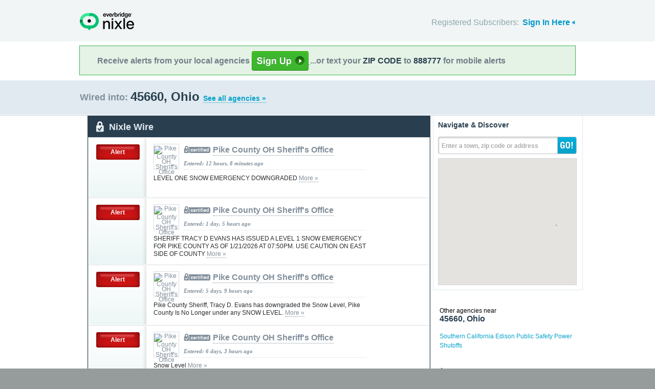

--- FILE ---
content_type: text/html; charset=utf-8
request_url: http://local.nixle.com/zipcode/45660/
body_size: 15904
content:



<!DOCTYPE html>
<html xmlns="http://www.w3.org/1999/xhtml" xml:lang="en" lang="en" xmlns:fb="http://ogp.me/ns/fb#" >
<head>
    
    <!--  Build Revision: Citizen-25_02_1;  -->
    <meta http-equiv="Content-Type" content="text/html; charset=utf-8" />
    <meta http-equiv="X-UA-Compatible" content="IE=edge,chrome=1" />

    <link rel="stylesheet" type="text/css" href="/static/Citizen-25_02_1/css/citizen_pub_common.css">
    
    
    
    


    <title>45660, Ohio : Nixle</title>

    <script type="text/javascript">var SERVER_URL = "/static/Citizen-25_02_1/";</script>
    <script type="text/javascript" src="/static/Citizen-25_02_1/js/jquery-3.7.1.min.js"></script>
    <script type="text/javascript" src="/static/Citizen-25_02_1/js/underscore-min.js"></script>
    <link rel="shortcut icon" type="image/x-icon" href="/static/Citizen-25_02_1/img/ui/favicon.png"/>

    <link href="/static/Citizen-25_02_1/css/citizen.css" rel="stylesheet" type="text/css"/>
	<!--[if lte IE 8]>
	<link href="/static/Citizen-25_02_1/css/citizen_ie.css" rel="stylesheet" type="text/css"/>
	<![endif]-->
    




    <!-- Google Analytics -->
    <script type="text/javascript">
        (function(i,s,o,g,r,a,m){i['GoogleAnalyticsObject']=r;i[r]=i[r]||function(){
        (i[r].q=i[r].q||[]).push(arguments)},i[r].l=1*new Date();a=s.createElement(o),
        m=s.getElementsByTagName(o)[0];a.async=1;a.src=g;m.parentNode.insertBefore(a,m)
        })(window,document,'script','//www.google-analytics.com/analytics.js','ga');
        ga('create', 'UA-6843161-2', 'auto', {'allowLinker': true});
        ga('require', 'linker');
        ga('linker:autoLink', ['local.nixle.com', 'citizen.nixle.com', 'www.nixle.us', 'nixle.us'] );
        ga('send', 'pageview');
    </script>
    <!-- End Google Analytics -->



</head>
<body>




<div id="header">
    <div class="inner_structure">
        <p class="logo"><a href="/">Nixle</a><span></span></p>
        
        
        

<div id="signins">
    <ul>
	<li>
        Registered Subscribers: <a href="https://local.nixle.com/accounts/login/" id="signin" class="closed">Sign In Here</a>

    </li>

    </ul>
    <form action="https://local.nixle.com/accounts/login/" id="signinform" method="post">
        <ol>
            <li class="text">
                <label for="id_username">Username, Email or Mobile Phone Number:</label>
                <input type="text" name="username" id="id_username" maxlength="75"/>
            </li>
            <li class="text">
                <label for="id_password">Password:</label>
                <input type="password" name="password" id="id_password"/>
            </li>
            <li class="checkbox">
                <input type="checkbox" name="noexpire_flag" id="id_noexpire_flag"/>
                <label for="id_noexpire_flag">Remember Me</label>
            </li>
            <li class="sub">
                <input type="hidden" value="" name="next"/>
                <button type="submit">Citizen Login</button>
            </li>
        </ol>
        <p style="color:#000000;"><a href="/accounts/password/reset/">Need your password?</a>
        <br /><br />
        No citizen account yet? <a href="/register/">Register now for free.</a></p>
    </form>
</div>

        
        
    </div>
</div>




<div class="wrapperAction">
    <div class="alertAction">
        <div>
            Receive alerts from your local agencies
            <a href="https://local.nixle.com/register/">
                <div style="background: url([data-uri]) no-repeat; display:inline-block; height: 38px; width: 111px; vertical-align: middle; padding-bottom: 4px;"></div>
            </a>
            ...or text your <span>ZIP CODE</span> to <span>888777</span> for mobile alerts
        </div>
    </div>
</div>



<div id="title">
    <div class="inner_structure">
        
        
        <h1 id="region_search">
    <span>Wired into:</span> 
	<div>
		45660, Ohio 
		<a href="/agency_search/?cleanAddress=45660">See all agencies &raquo;</a>
	</div>
</h1>
    </div>
</div>



<div id="content" class="clearfix">
    <div class="inner_structure"><div class="highlight_doublewrap">
        <div class="highlight highlight_wire highlight_split_wire">
            <div class="highlight_liner">
                
                


    <div class="wire_category">
        <p>Nixle Wire</p>
    </div>


    <ol id="wire" class="clearfix">
    
    



        
            <li id="pub_12142937" class="first">
        
                <div class="wrapper">
                <div class="wire_priority">
                
                    
                    
                    <span class="priority alert">Alert</span>
                    
                    
                
                </div>
                
                <div class="wire_content">
                
                <div class="logo" style="background-color:#ffffff">
                    <a href="/pike-county-oh-sheriffs-office"><img src="http://nixle.s3.amazonaws.com/uploads/agency_logos/sm/user11484-1274916526-9879_ffffff_48_41_PrsMe_.jpg" width="48" height="41" style="padding:3px 0" alt="Pike County OH Sheriff&#39;s Office"/></a>
                </div>
                
                <h2 class="certified"><a href="/pike-county-oh-sheriffs-office">Pike County OH Sheriff&#39;s Office</a></h2> 
                <p class="time">Entered: 12 hours, 8 minutes ago</p>
		<p>LEVEL ONE SNOW EMERGENCY DOWNGRADED <a href="https://nixle.us/GZQ6K">More&nbsp;&raquo;</a></p>

		

		<div class="thumb">
		
                    
                 
                   
                  
                

		</div>
                </div>
                </div>
            </li>

    
    



        
            <li id="pub_12141061">
        
                <div class="wrapper">
                <div class="wire_priority">
                
                    
                    
                    <span class="priority alert">Alert</span>
                    
                    
                
                </div>
                
                <div class="wire_content">
                
                <div class="logo" style="background-color:#ffffff">
                    <a href="/pike-county-oh-sheriffs-office"><img src="http://nixle.s3.amazonaws.com/uploads/agency_logos/sm/user11484-1274916526-9879_ffffff_48_41_PrsMe_.jpg" width="48" height="41" style="padding:3px 0" alt="Pike County OH Sheriff&#39;s Office"/></a>
                </div>
                
                <h2 class="certified"><a href="/pike-county-oh-sheriffs-office">Pike County OH Sheriff&#39;s Office</a></h2> 
                <p class="time">Entered: 1 day, 5 hours ago</p>
		<p>SHERIFF TRACY D EVANS HAS ISSUED A LEVEL 1 SNOW EMERGENCY FOR PIKE COUNTY AS OF 1/21/2026 AT 07:50PM. USE CAUTION ON EAST SIDE OF COUNTY <a href="https://nixle.us/GZN43">More&nbsp;&raquo;</a></p>

		

		<div class="thumb">
		
                    
                 
                   
                  
                

		</div>
                </div>
                </div>
            </li>

    
    



        
            <li id="pub_12132205">
        
                <div class="wrapper">
                <div class="wire_priority">
                
                    
                    
                    <span class="priority alert">Alert</span>
                    
                    
                
                </div>
                
                <div class="wire_content">
                
                <div class="logo" style="background-color:#ffffff">
                    <a href="/pike-county-oh-sheriffs-office"><img src="http://nixle.s3.amazonaws.com/uploads/agency_logos/sm/user11484-1274916526-9879_ffffff_48_41_PrsMe_.jpg" width="48" height="41" style="padding:3px 0" alt="Pike County OH Sheriff&#39;s Office"/></a>
                </div>
                
                <h2 class="certified"><a href="/pike-county-oh-sheriffs-office">Pike County OH Sheriff&#39;s Office</a></h2> 
                <p class="time">Entered: 5 days, 9 hours ago</p>
		<p>Pike County Sheriff, Tracy D. Evans has downgraded the Snow Level, Pike County Is No Longer under any SNOW LEVEL. <a href="https://nixle.us/GZC8T">More&nbsp;&raquo;</a></p>

		

		<div class="thumb">
		
                    
                 
                   
                  
                

		</div>
                </div>
                </div>
            </li>

    
    



        
            <li id="pub_12130821">
        
                <div class="wrapper">
                <div class="wire_priority">
                
                    
                    
                    <span class="priority alert">Alert</span>
                    
                    
                
                </div>
                
                <div class="wire_content">
                
                <div class="logo" style="background-color:#ffffff">
                    <a href="/pike-county-oh-sheriffs-office"><img src="http://nixle.s3.amazonaws.com/uploads/agency_logos/sm/user11484-1274916526-9879_ffffff_48_41_PrsMe_.jpg" width="48" height="41" style="padding:3px 0" alt="Pike County OH Sheriff&#39;s Office"/></a>
                </div>
                
                <h2 class="certified"><a href="/pike-county-oh-sheriffs-office">Pike County OH Sheriff&#39;s Office</a></h2> 
                <p class="time">Entered: 6 days, 3 hours ago</p>
		<p>Snow Level  <a href="https://nixle.us/GZANP">More&nbsp;&raquo;</a></p>

		

		<div class="thumb">
		
                    
                 
                   
                  
                

		</div>
                </div>
                </div>
            </li>

    
    



        
            <li id="pub_12128547">
        
                <div class="wrapper">
                <div class="wire_priority">
                
                    
                    
                    <span class="priority alert">Alert</span>
                    
                    
                
                </div>
                
                <div class="wire_content">
                
                <div class="logo" style="background-color:#ffffff">
                    <a href="/pike-county-oh-sheriffs-office"><img src="http://nixle.s3.amazonaws.com/uploads/agency_logos/sm/user11484-1274916526-9879_ffffff_48_41_PrsMe_.jpg" width="48" height="41" style="padding:3px 0" alt="Pike County OH Sheriff&#39;s Office"/></a>
                </div>
                
                <h2 class="certified"><a href="/pike-county-oh-sheriffs-office">Pike County OH Sheriff&#39;s Office</a></h2> 
                <p class="time">Entered: 1 week ago</p>
		<p>PIKE COUNTY SHERIFF TRACY D EVANS HAS DOWN GRADED THE LEVEL 1 SNOW EMERGENCY. WE ARE NO LONGER ON A LEVEL <a href="https://nixle.us/GZ86X">More&nbsp;&raquo;</a></p>

		

		<div class="thumb">
		
                    
                 
                   
                  
                

		</div>
                </div>
                </div>
            </li>

    
    



        
            <li id="pub_12127095">
        
                <div class="wrapper">
                <div class="wire_priority">
                
                    
                    
                    <span class="priority advisory">Advisory</span>
                    
                    
                
                </div>
                
                <div class="wire_content">
                
                <div class="logo" style="background-color:#ffffff">
                    <a href="/pike-county-oh-sheriffs-office"><img src="http://nixle.s3.amazonaws.com/uploads/agency_logos/sm/user11484-1274916526-9879_ffffff_48_41_PrsMe_.jpg" width="48" height="41" style="padding:3px 0" alt="Pike County OH Sheriff&#39;s Office"/></a>
                </div>
                
                <h2 class="certified"><a href="/pike-county-oh-sheriffs-office">Pike County OH Sheriff&#39;s Office</a></h2> 
                <p class="time">Entered: 1 week ago</p>
		<p>Sheriff Tracy D Evans has upgraded Pike County To A LEVEL TWO SNOW EMERGENCY @ 07:10AM 1/15/2026 <a href="https://nixle.us/GZ6JH">More&nbsp;&raquo;</a></p>

		

		<div class="thumb">
		
                    
                 
                   
                  
                

		</div>
                </div>
                </div>
            </li>

    
    



        
            <li id="pub_12126919">
        
                <div class="wrapper">
                <div class="wire_priority">
                
                    
                    
                    <span class="priority alert">Alert</span>
                    
                    
                
                </div>
                
                <div class="wire_content">
                
                <div class="logo" style="background-color:#ffffff">
                    <a href="/pike-county-oh-sheriffs-office"><img src="http://nixle.s3.amazonaws.com/uploads/agency_logos/sm/user11484-1274916526-9879_ffffff_48_41_PrsMe_.jpg" width="48" height="41" style="padding:3px 0" alt="Pike County OH Sheriff&#39;s Office"/></a>
                </div>
                
                <h2 class="certified"><a href="/pike-county-oh-sheriffs-office">Pike County OH Sheriff&#39;s Office</a></h2> 
                <p class="time">Entered: 1 week ago</p>
		<p>Snow Level <a href="https://nixle.us/GZ6CM">More&nbsp;&raquo;</a></p>

		

		<div class="thumb">
		
                    
                 
                   
                  
                

		</div>
                </div>
                </div>
            </li>

    
    



        
            <li id="pub_12098561" class="last">
        
                <div class="wrapper">
                <div class="wire_priority">
                
                    
                    
                    <span class="priority alert">Alert</span>
                    
                    
                
                </div>
                
                <div class="wire_content">
                
                <div class="logo" style="background-color:#ffffff">
                    <a href="/pike-county-oh-sheriffs-office"><img src="http://nixle.s3.amazonaws.com/uploads/agency_logos/sm/user11484-1274916526-9879_ffffff_48_41_PrsMe_.jpg" width="48" height="41" style="padding:3px 0" alt="Pike County OH Sheriff&#39;s Office"/></a>
                </div>
                
                <h2 class="certified"><a href="/pike-county-oh-sheriffs-office">Pike County OH Sheriff&#39;s Office</a></h2> 
                <p class="time">Entered: 3 weeks, 1 day ago</p>
		<p>PIKE COUNTY SHERIFF TRACY D EVANS HAS DOWNGRADED THE LEVEL ONE SNOW EMERGENCY <a href="https://nixle.us/GY4TD">More&nbsp;&raquo;</a></p>

		

		<div class="thumb">
		
                    
                 
                   
                  
                

		</div>
                </div>
                </div>
            </li>

    
    </ol>

    <p class="wire_category_more clearfix"><a class="more" href="./municipal/">View All &raquo;</a></p>


    </div>
</div>


<p class="searchformore"><a href="/agency_search/?cleanAddress=45660">Find Agencies &amp; Organizations in 45660&nbsp;&raquo;</a></p>


</div>

<div class="highlight highlight_map">
    <div class="highlight_liner">
        <h2>Navigate &amp; Discover</h2>
        <form action="/region_search/" method="get" id="sideregionsearch">
            <ol>
                <li id="sideregli">
                    <label for="id_query" id="querylabel">Enter a town, zip code or address</label>
                    <input id="id_query" type="text" name="query"/>
                </li>
                <li><button type="submit">GO!</button></li>
            </ol>
        </form>
    
	      
            <div id="map"></div>
        
    </div>
</div>




    
    

    
    <div class="nearby">
        <h2><span>Other agencies near</span> 45660, Ohio</h2>
        <ul class="agency_quick_list">
        
            <li class="last"><a href="/southern-california-edison-public-safety-power-shutoffs">Southern California Edison Public Safety Power Shutoffs</a></li>
        
        </ul>
    </div>
    

    
    
    <div class="nearby">
        <h2><span>Areas near</span> 45660, Ohio</h2>
        <ul>
        
        <li class="nearbyContainer" id="cities">
            <h3>Cities:</h3>
            <ul>
            
                <li><a href="/city/oh/cynthiana/">Cynthiana</a></li>
            
                <li><a href="/city/oh/otway/">Otway</a></li>
            
                <li><a href="/city/oh/peebles/">Peebles</a></li>
            
                <li><a href="/city/oh/rarden/">Rarden</a></li>
            
                <li class="last"><a href="/city/oh/sinking-spring/">Sinking Spring</a></li>
            
            </ul>
        </li>
        
        <li class="nearbyContainer" id="zipcodes">
            <h3>Zip Codes:</h3>
            <ul>
            
                <li><a href="/zipcode/45133/">45133</a></li>
            
                <li><a href="/zipcode/45172/">45172</a></li>
            
                <li><a href="/zipcode/45601/">45601</a></li>
            
                <li><a href="/zipcode/45612/">45612</a></li>
            
                <li><a href="/zipcode/45616/">45616</a></li>
            
                <li><a href="/zipcode/45624/">45624</a></li>
            
                <li><a href="/zipcode/45646/">45646</a></li>
            
                <li><a href="/zipcode/45648/">45648</a></li>
            
                <li><a href="/zipcode/45652/">45652</a></li>
            
                <li><a href="/zipcode/45657/">45657</a></li>
            
                <li><a href="/zipcode/45660/">45660</a></li>
            
                <li><a href="/zipcode/45661/">45661</a></li>
            
                <li><a href="/zipcode/45671/">45671</a></li>
            
                <li><a href="/zipcode/45679/">45679</a></li>
            
                <li><a href="/zipcode/45690/">45690</a></li>
            
                <li><a href="/zipcode/45693/">45693</a></li>
            
                <li class="last"><a href="/zipcode/45697/">45697</a></li>
            
            </ul>
        </li>
        
        <li class="nearbyContainer" id="counties">
            <h3>Counties:</h3>
            <ul>
            
                <li><a href="/county/oh/adams/">Adams</a></li>
            
                <li><a href="/county/oh/highland/">Highland</a></li>
            
                <li><a href="/county/oh/pike/">Pike</a></li>
            
                <li><a href="/county/oh/ross/">Ross</a></li>
            
                <li class="last"><a href="/county/oh/scioto/">Scioto</a></li>
            
            </ul>
        </li>
        
        </ul>
    </div>
    

    


<div class="clear"></div>

        
    </div>
</div>

<div id="footer">
    
    
    <div class='footnote' style='color:#898989;font-size:11px;background-color:white;text-align:center;line-height:150%'>
    
	Message and data rates may apply. Message frequency varies. <a href="https://www.nixle.com/resident-terms-service/" target="_blank">Terms</a> and <a href="https://www.everbridge.com/company/legal/privacy-policy/" target="_blank">privacy</a>.
	<br />&nbsp;
    
    </div>
    
    
    <div class="inner_structure clearfix">
        <div class="nav">
        <ul class="nav clearfix">
            <li class="first"><a href="https://www.nixle.com/about-us/"><span>Company Overview</span></a></li>
            <li><a rel="nofollow" href="https://www.nixle.com/contact/"><span>Contact</span></a></li>
            <li><a rel="nofollow" href="https://www.nixle.com/careers/"><span>Careers</span></a></li>
            <li><a rel="nofollow" href="https://www.nixle.com/terms-of-service/"><span>Terms of Service</span></a></li>
            <li><a rel="nofollow" href="https://www.nixle.com/privacy-policy/"><span>Privacy Policy</span></a></li>
            <li class="last"><a rel="nofollow" href="https://www.nixle.com/consumer-faqs/"><span>FAQs</span></a></li>
        </ul>
        </div>
    </div>
    <p>
      Powered by Nixle. &copy; 2026 Everbridge, Inc.
    </p>
</div>





<script type="text/javascript" src="/static/Citizen-25_02_1/js/setup.js"></script>
<script type="text/javascript" src="/static/Citizen-25_02_1/js/mobile.js"></script>

<script type="text/javascript" src="/static/Citizen-25_02_1/js/loginform.js"></script>

<script type="text/javascript" src="/static/Citizen-25_02_1/js/modal.js"></script>



<!--[if IE 6]>
<script type="text/javascript">
try{document.execCommand("BackgroundImageCache", false, true);}catch(e){}
</script>
<![endif]-->
<!-- g_temp -->
  
<!--[if IE]>
<script src="//connect.facebook.net/en_US/all.js?xfbml=1" type="text/javascript">
</script>
<![endif]-->
<script src="//connect.facebook.net/en_US/all.js#xfbml=1" type="text/javascript"></script>



    

<script type="text/javascript" src="/static/Citizen-25_02_1/js/browsealerts.js"></script>
<script type="text/javascript" src="/static/Citizen-25_02_1/js/browseregion.js"></script>

    <script type="text/javascript" src="//maps.googleapis.com/maps/api/js?key=AIzaSyBANMgyOMkTOBmOGMb05xIiBkw3N1AnMqE"></script>
	<script type="text/javascript" src="/static/Citizen-25_02_1/js/geocoder.js"></script>



<script type="text/javascript" src="/static/Citizen-25_02_1/js/modal.js"></script>
<script type="text/javascript" src="/static/Citizen-25_02_1/js/nixle.js"></script>
<script type="text/javascript" src="/static/Citizen-25_02_1/js/private.js"></script>
<script type="text/javascript" src="/static/Citizen-25_02_1/js/optionsmenu.js"></script>
<script type="text/javascript" src="/static/Citizen-25_02_1/js/spatial.js"></script>




<script type="text/javascript" charset="utf-8">
    var alerts = [
    
    ];
</script>




<script type="text/javascript" charset="utf-8">
    var alert_options = {"rows": {
    
    },
    "unsub":"/agency/9999999999/unsubscribe/",
    "spam":"/alert/9999999999/reportspam/"};
</script>

 


	
    <script type="text/javascript" charset="utf-8">
        
var geodjango = {};


spatial.map_load = function(){
  spatial.map = (typeof NIXLE.Map != 'undefined') ? NIXLE.Map.map : NIXLE.geo.map.map; // Nixle code

  
  var bounds = new google.maps.LatLngBounds(); var i; var j;
  
  spatial.map_poly1 = new google.maps.Polygon({paths: [new google.maps.LatLng(39.162508,-83.318598),new google.maps.LatLng(39.164707,-83.317078),new google.maps.LatLng(39.165348,-83.316283),new google.maps.LatLng(39.165051,-83.314371),new google.maps.LatLng(39.164753,-83.309692),new google.maps.LatLng(39.168848,-83.307892),new google.maps.LatLng(39.169672,-83.307685),new google.maps.LatLng(39.170335,-83.306773),new google.maps.LatLng(39.171044,-83.305183),new google.maps.LatLng(39.172121,-83.302109),new google.maps.LatLng(39.168275,-83.302051),new google.maps.LatLng(39.167663,-83.301693),new google.maps.LatLng(39.166331,-83.299414),new google.maps.LatLng(39.165738,-83.298732),new google.maps.LatLng(39.163819,-83.298087),new google.maps.LatLng(39.162715,-83.298656),new google.maps.LatLng(39.160841,-83.299156),new google.maps.LatLng(39.158972,-83.300111),new google.maps.LatLng(39.157248,-83.299136),new google.maps.LatLng(39.156851,-83.298845),new google.maps.LatLng(39.156679,-83.298609),new google.maps.LatLng(39.156416,-83.298037),new google.maps.LatLng(39.156436,-83.296358),new google.maps.LatLng(39.157248,-83.29483),new google.maps.LatLng(39.15714,-83.294207),new google.maps.LatLng(39.155946,-83.293877),new google.maps.LatLng(39.155324,-83.293248),new google.maps.LatLng(39.154177,-83.290544),new google.maps.LatLng(39.154128,-83.290096),new google.maps.LatLng(39.154769,-83.288428),new google.maps.LatLng(39.154527,-83.287531),new google.maps.LatLng(39.153612,-83.286796),new google.maps.LatLng(39.159965,-83.276342),new google.maps.LatLng(39.160832,-83.274972),new google.maps.LatLng(39.159894,-83.274363),new google.maps.LatLng(39.157585,-83.273641),new google.maps.LatLng(39.156498,-83.273864),new google.maps.LatLng(39.152947,-83.275754),new google.maps.LatLng(39.149551,-83.273595),new google.maps.LatLng(39.148031,-83.268211),new google.maps.LatLng(39.147839,-83.265854),new google.maps.LatLng(39.146903,-83.265086),new google.maps.LatLng(39.145705,-83.26496),new google.maps.LatLng(39.143045,-83.265287),new google.maps.LatLng(39.141816,-83.264851),new google.maps.LatLng(39.139318,-83.263575),new google.maps.LatLng(39.137745,-83.260424),new google.maps.LatLng(39.137632,-83.257991),new google.maps.LatLng(39.137223,-83.256937),new google.maps.LatLng(39.136041,-83.256375),new google.maps.LatLng(39.134059,-83.25671),new google.maps.LatLng(39.133145,-83.255424),new google.maps.LatLng(39.131642,-83.254117),new google.maps.LatLng(39.128933,-83.251175),new google.maps.LatLng(39.128608,-83.250668),new google.maps.LatLng(39.12666,-83.248502),new google.maps.LatLng(39.125953,-83.246371),new google.maps.LatLng(39.12485,-83.245268),new google.maps.LatLng(39.122423,-83.244505),new google.maps.LatLng(39.118848,-83.241849),new google.maps.LatLng(39.118578,-83.240662),new google.maps.LatLng(39.117499,-83.239774),new google.maps.LatLng(39.116906,-83.238817),new google.maps.LatLng(39.115437,-83.237829),new google.maps.LatLng(39.114161,-83.237911),new google.maps.LatLng(39.113089,-83.238962),new google.maps.LatLng(39.112333,-83.241165),new google.maps.LatLng(39.111485,-83.242733),new google.maps.LatLng(39.110299,-83.242554),new google.maps.LatLng(39.108965,-83.244299),new google.maps.LatLng(39.107714,-83.244494),new google.maps.LatLng(39.107025,-83.244964),new google.maps.LatLng(39.104963,-83.245328),new google.maps.LatLng(39.105007,-83.247662),new google.maps.LatLng(39.106775,-83.246839),new google.maps.LatLng(39.107588,-83.246911),new google.maps.LatLng(39.109368,-83.2465),new google.maps.LatLng(39.118048,-83.24924),new google.maps.LatLng(39.105998,-83.267502),new google.maps.LatLng(39.103844,-83.268095),new google.maps.LatLng(39.102719,-83.267392),new google.maps.LatLng(39.102162,-83.266024),new google.maps.LatLng(39.101401,-83.266091),new google.maps.LatLng(39.101095,-83.267334),new google.maps.LatLng(39.100836,-83.268037),new google.maps.LatLng(39.098535,-83.271489),new google.maps.LatLng(39.095962,-83.275328),new google.maps.LatLng(39.094937,-83.276767),new google.maps.LatLng(39.09416,-83.277961),new google.maps.LatLng(39.093598,-83.279311),new google.maps.LatLng(39.093589,-83.281526),new google.maps.LatLng(39.093321,-83.282904),new google.maps.LatLng(39.09231,-83.285309),new google.maps.LatLng(39.091554,-83.287873),new google.maps.LatLng(39.091772,-83.28828),new google.maps.LatLng(39.090916,-83.290239),new google.maps.LatLng(39.089895,-83.291677),new google.maps.LatLng(39.089571,-83.293191),new google.maps.LatLng(39.088281,-83.297475),new google.maps.LatLng(39.088029,-83.300307),new google.maps.LatLng(39.088271,-83.301533),new google.maps.LatLng(39.087398,-83.30209),new google.maps.LatLng(39.085833,-83.302069),new google.maps.LatLng(39.085191,-83.302485),new google.maps.LatLng(39.084653,-83.303929),new google.maps.LatLng(39.085773,-83.304471),new google.maps.LatLng(39.087217,-83.306183),new google.maps.LatLng(39.087288,-83.307289),new google.maps.LatLng(39.086602,-83.308142),new google.maps.LatLng(39.084801,-83.308452),new google.maps.LatLng(39.084411,-83.309685),new google.maps.LatLng(39.085097,-83.310558),new google.maps.LatLng(39.085893,-83.311495),new google.maps.LatLng(39.08647,-83.312806),new google.maps.LatLng(39.086569,-83.314532),new google.maps.LatLng(39.086239,-83.31592),new google.maps.LatLng(39.085689,-83.316002),new google.maps.LatLng(39.085813,-83.318388),new google.maps.LatLng(39.086143,-83.319604),new google.maps.LatLng(39.087109,-83.319456),new google.maps.LatLng(39.088528,-83.320982),new google.maps.LatLng(39.088024,-83.323448),new google.maps.LatLng(39.087256,-83.324342),new google.maps.LatLng(39.088669,-83.329534),new google.maps.LatLng(39.089229,-83.332528),new google.maps.LatLng(39.089397,-83.334821),new google.maps.LatLng(39.089887,-83.336109),new google.maps.LatLng(39.090294,-83.336149),new google.maps.LatLng(39.090933,-83.33738),new google.maps.LatLng(39.091545,-83.336601),new google.maps.LatLng(39.091439,-83.335717),new google.maps.LatLng(39.091869,-83.334213),new google.maps.LatLng(39.093176,-83.334507),new google.maps.LatLng(39.093802,-83.335064),new google.maps.LatLng(39.093846,-83.335867),new google.maps.LatLng(39.093379,-83.337241),new google.maps.LatLng(39.094125,-83.338397),new google.maps.LatLng(39.096695,-83.33775),new google.maps.LatLng(39.096777,-83.339504),new google.maps.LatLng(39.097677,-83.340378),new google.maps.LatLng(39.097803,-83.341633),new google.maps.LatLng(39.098209,-83.342499),new google.maps.LatLng(39.099998,-83.344241),new google.maps.LatLng(39.101843,-83.343798),new google.maps.LatLng(39.104113,-83.345116),new google.maps.LatLng(39.104928,-83.345127),new google.maps.LatLng(39.106586,-83.346529),new google.maps.LatLng(39.107721,-83.347607),new google.maps.LatLng(39.111233,-83.349889),new google.maps.LatLng(39.11183,-83.350351),new google.maps.LatLng(39.112136,-83.35128),new google.maps.LatLng(39.112633,-83.351929),new google.maps.LatLng(39.113062,-83.352756),new google.maps.LatLng(39.113814,-83.352461),new google.maps.LatLng(39.116159,-83.348717),new google.maps.LatLng(39.115833,-83.347825),new google.maps.LatLng(39.116225,-83.346875),new google.maps.LatLng(39.118881,-83.345798),new google.maps.LatLng(39.119672,-83.343764),new google.maps.LatLng(39.119695,-83.342804),new google.maps.LatLng(39.125118,-83.333018),new google.maps.LatLng(39.130638,-83.324209),new google.maps.LatLng(39.133632,-83.31997),new google.maps.LatLng(39.134835,-83.321737),new google.maps.LatLng(39.135334,-83.32201),new google.maps.LatLng(39.136526,-83.321737),new google.maps.LatLng(39.137505,-83.322876),new google.maps.LatLng(39.13907,-83.323736),new google.maps.LatLng(39.141466,-83.325716),new google.maps.LatLng(39.141922,-83.326383),new google.maps.LatLng(39.142591,-83.324836),new google.maps.LatLng(39.143144,-83.321965),new google.maps.LatLng(39.144142,-83.320656),new google.maps.LatLng(39.143939,-83.318886),new google.maps.LatLng(39.143723,-83.317452),new google.maps.LatLng(39.144897,-83.315552),new google.maps.LatLng(39.145253,-83.31493),new google.maps.LatLng(39.146286,-83.313695),new google.maps.LatLng(39.147502,-83.312703),new google.maps.LatLng(39.150065,-83.314188),new google.maps.LatLng(39.150958,-83.312867),new google.maps.LatLng(39.153942,-83.311475),new google.maps.LatLng(39.160528,-83.314299),new google.maps.LatLng(39.163107,-83.315315),new google.maps.LatLng(39.163289,-83.315558),new google.maps.LatLng(39.162508,-83.318598)],strokeColor: "#697883",strokeWeight: 2.000000,strokeOpacity: 1.00,fillColor: "#0000ff",fillOpactiy: 0.20,visible: true});
  spatial.map_poly1.setMap(spatial.map);
  
  
    paths=spatial.map_poly1.getPaths();
    for(i=0; i<paths.length; i++){
        for(j=0; j<paths.g[i].length; j++){
            bounds.extend(paths.g[i].g[j]); }}
  
  spatial.map_poly2 = new google.maps.Polygon({paths: [new google.maps.LatLng(38.907868,-83.543726),new google.maps.LatLng(38.908046,-83.544775),new google.maps.LatLng(38.907533,-83.546706),new google.maps.LatLng(38.906934,-83.55025),new google.maps.LatLng(38.905713,-83.552303),new google.maps.LatLng(38.905837,-83.553027),new google.maps.LatLng(38.905583,-83.555073),new google.maps.LatLng(38.906506,-83.554463),new google.maps.LatLng(38.913164,-83.549241),new google.maps.LatLng(38.921489,-83.54299),new google.maps.LatLng(38.922627,-83.521839),new google.maps.LatLng(38.923577,-83.520136),new google.maps.LatLng(38.923831,-83.518649),new google.maps.LatLng(38.924537,-83.51754),new google.maps.LatLng(38.926046,-83.513737),new google.maps.LatLng(38.925998,-83.51205),new google.maps.LatLng(38.926476,-83.510046),new google.maps.LatLng(38.927883,-83.505769),new google.maps.LatLng(38.928486,-83.502893),new google.maps.LatLng(38.929274,-83.496359),new google.maps.LatLng(38.930081,-83.493569),new google.maps.LatLng(38.931812,-83.489752),new google.maps.LatLng(38.932851,-83.486507),new google.maps.LatLng(38.933386,-83.482999),new google.maps.LatLng(38.934244,-83.482073),new google.maps.LatLng(38.934534,-83.480317),new google.maps.LatLng(38.935268,-83.478711),new google.maps.LatLng(38.936366,-83.477775),new google.maps.LatLng(38.937365,-83.477598),new google.maps.LatLng(38.93864,-83.476843),new google.maps.LatLng(38.93916,-83.476092),new google.maps.LatLng(38.939436,-83.474787),new google.maps.LatLng(38.940332,-83.472978),new google.maps.LatLng(38.940748,-83.471948),new google.maps.LatLng(38.94151,-83.470462),new google.maps.LatLng(38.942039,-83.470142),new google.maps.LatLng(38.943286,-83.467033),new google.maps.LatLng(38.944811,-83.464582),new google.maps.LatLng(38.945598,-83.466212),new google.maps.LatLng(38.946433,-83.466822),new google.maps.LatLng(38.946432,-83.467595),new google.maps.LatLng(38.946373,-83.468613),new google.maps.LatLng(38.945516,-83.470831),new google.maps.LatLng(38.947822,-83.471934),new google.maps.LatLng(38.948619,-83.472486),new google.maps.LatLng(38.949821,-83.473287),new google.maps.LatLng(38.950457,-83.473419),new google.maps.LatLng(38.951494,-83.472917),new google.maps.LatLng(38.952711,-83.472874),new google.maps.LatLng(38.953767,-83.473578),new google.maps.LatLng(38.955118,-83.475335),new google.maps.LatLng(38.955452,-83.475811),new google.maps.LatLng(38.957279,-83.478187),new google.maps.LatLng(38.958059,-83.47876),new google.maps.LatLng(38.960314,-83.480164),new google.maps.LatLng(38.96118,-83.480462),new google.maps.LatLng(38.962957,-83.480266),new google.maps.LatLng(38.964627,-83.482663),new google.maps.LatLng(38.965068,-83.482976),new google.maps.LatLng(38.965488,-83.483506),new google.maps.LatLng(38.965796,-83.485112),new google.maps.LatLng(38.966421,-83.485585),new google.maps.LatLng(38.966676,-83.488424),new google.maps.LatLng(38.9623,-83.492331),new google.maps.LatLng(38.963541,-83.495313),new google.maps.LatLng(38.9602,-83.49853),new google.maps.LatLng(38.959033,-83.499353),new google.maps.LatLng(38.960089,-83.502037),new google.maps.LatLng(38.961001,-83.504024),new google.maps.LatLng(38.961214,-83.505132),new google.maps.LatLng(38.962394,-83.507175),new google.maps.LatLng(38.963608,-83.507066),new google.maps.LatLng(38.964972,-83.506645),new google.maps.LatLng(38.967277,-83.506417),new google.maps.LatLng(38.968174,-83.506529),new google.maps.LatLng(38.969143,-83.507863),new google.maps.LatLng(38.96995,-83.505478),new google.maps.LatLng(38.97001,-83.500895),new google.maps.LatLng(38.973993,-83.498191),new google.maps.LatLng(38.974789,-83.499952),new google.maps.LatLng(38.976074,-83.503348),new google.maps.LatLng(38.974817,-83.504242),new google.maps.LatLng(38.976627,-83.508723),new google.maps.LatLng(38.980981,-83.508146),new google.maps.LatLng(38.982754,-83.504347),new google.maps.LatLng(38.983073,-83.502613),new google.maps.LatLng(38.983644,-83.501286),new google.maps.LatLng(38.984076,-83.500965),new google.maps.LatLng(38.984709,-83.500579),new google.maps.LatLng(38.985685,-83.499911),new google.maps.LatLng(38.986336,-83.499493),new google.maps.LatLng(38.986963,-83.499061),new google.maps.LatLng(38.987277,-83.498782),new google.maps.LatLng(38.986628,-83.497247),new google.maps.LatLng(38.987028,-83.496122),new google.maps.LatLng(38.993046,-83.492935),new google.maps.LatLng(38.997605,-83.490591),new google.maps.LatLng(39.000549,-83.489013),new google.maps.LatLng(39.002391,-83.490951),new google.maps.LatLng(39.004329,-83.492334),new google.maps.LatLng(39.004877,-83.492907),new google.maps.LatLng(39.006535,-83.496161),new google.maps.LatLng(39.006943,-83.4969),new google.maps.LatLng(39.008306,-83.499166),new google.maps.LatLng(39.010775,-83.503124),new google.maps.LatLng(39.011616,-83.505031),new google.maps.LatLng(39.012371,-83.506881),new google.maps.LatLng(39.012544,-83.507343),new google.maps.LatLng(39.01277,-83.507779),new google.maps.LatLng(39.014341,-83.509576),new google.maps.LatLng(39.01495,-83.510025),new google.maps.LatLng(39.016096,-83.51115),new google.maps.LatLng(39.016556,-83.51228),new google.maps.LatLng(39.021573,-83.524208),new google.maps.LatLng(39.022318,-83.523623),new google.maps.LatLng(39.022364,-83.522574),new google.maps.LatLng(39.022822,-83.521848),new google.maps.LatLng(39.023348,-83.518683),new google.maps.LatLng(39.023418,-83.516037),new google.maps.LatLng(39.024839,-83.513574),new google.maps.LatLng(39.025484,-83.513257),new google.maps.LatLng(39.026184,-83.512185),new google.maps.LatLng(39.027204,-83.512376),new google.maps.LatLng(39.027503,-83.513406),new google.maps.LatLng(39.029348,-83.514052),new google.maps.LatLng(39.031985,-83.515997),new google.maps.LatLng(39.036119,-83.512632),new google.maps.LatLng(39.036379,-83.511393),new google.maps.LatLng(39.037058,-83.506442),new google.maps.LatLng(39.037771,-83.502043),new google.maps.LatLng(39.038226,-83.498238),new google.maps.LatLng(39.03823,-83.498215),new google.maps.LatLng(39.039031,-83.493116),new google.maps.LatLng(39.039654,-83.489096),new google.maps.LatLng(39.041622,-83.476261),new google.maps.LatLng(39.041785,-83.474897),new google.maps.LatLng(39.043935,-83.460483),new google.maps.LatLng(39.046481,-83.443427),new google.maps.LatLng(39.04739,-83.442519),new google.maps.LatLng(39.048091,-83.442557),new google.maps.LatLng(39.048645,-83.441963),new google.maps.LatLng(39.04976,-83.442025),new google.maps.LatLng(39.049488,-83.44387),new google.maps.LatLng(39.050339,-83.44482),new google.maps.LatLng(39.052006,-83.444593),new google.maps.LatLng(39.054006,-83.444689),new google.maps.LatLng(39.055582,-83.446337),new google.maps.LatLng(39.056977,-83.446032),new google.maps.LatLng(39.057685,-83.446686),new google.maps.LatLng(39.057089,-83.442882),new google.maps.LatLng(39.059608,-83.435548),new google.maps.LatLng(39.062137,-83.428369),new google.maps.LatLng(39.063596,-83.420373),new google.maps.LatLng(39.0651,-83.408756),new google.maps.LatLng(39.065075,-83.399569),new google.maps.LatLng(39.065074,-83.397265),new google.maps.LatLng(39.065181,-83.386834),new google.maps.LatLng(39.063432,-83.386817),new google.maps.LatLng(39.062369,-83.386377),new google.maps.LatLng(39.060925,-83.386204),new google.maps.LatLng(39.060229,-83.38584),new google.maps.LatLng(39.059891,-83.385407),new google.maps.LatLng(39.060265,-83.384423),new google.maps.LatLng(39.059816,-83.383634),new google.maps.LatLng(39.056799,-83.381248),new google.maps.LatLng(39.054744,-83.378722),new google.maps.LatLng(39.054535,-83.374912),new google.maps.LatLng(39.054323,-83.369042),new google.maps.LatLng(39.053535,-83.36823),new google.maps.LatLng(39.05371,-83.36705),new google.maps.LatLng(39.052417,-83.365298),new google.maps.LatLng(39.050997,-83.363767),new google.maps.LatLng(39.05034,-83.362624),new google.maps.LatLng(39.050994,-83.36005),new google.maps.LatLng(39.051755,-83.358614),new google.maps.LatLng(39.05231,-83.357863),new google.maps.LatLng(39.053767,-83.356006),new google.maps.LatLng(39.053448,-83.347639),new google.maps.LatLng(39.055053,-83.347721),new google.maps.LatLng(39.054617,-83.344313),new google.maps.LatLng(39.053588,-83.343172),new google.maps.LatLng(39.052355,-83.343677),new google.maps.LatLng(39.05179,-83.343458),new google.maps.LatLng(39.051384,-83.342437),new google.maps.LatLng(39.051159,-83.339345),new google.maps.LatLng(39.05215,-83.335655),new google.maps.LatLng(39.052776,-83.331338),new google.maps.LatLng(39.052614,-83.329153),new google.maps.LatLng(39.052882,-83.328178),new google.maps.LatLng(39.052822,-83.325965),new google.maps.LatLng(39.052195,-83.314589),new google.maps.LatLng(39.048893,-83.314017),new google.maps.LatLng(39.048971,-83.31261),new google.maps.LatLng(39.049972,-83.311107),new google.maps.LatLng(39.051834,-83.309475),new google.maps.LatLng(39.052361,-83.308219),new google.maps.LatLng(39.05262,-83.307823),new google.maps.LatLng(39.054593,-83.306298),new google.maps.LatLng(39.056472,-83.30507),new google.maps.LatLng(39.057336,-83.304754),new google.maps.LatLng(39.059214,-83.304334),new google.maps.LatLng(39.060049,-83.303886),new google.maps.LatLng(39.062275,-83.303465),new google.maps.LatLng(39.063542,-83.303021),new google.maps.LatLng(39.064331,-83.302067),new google.maps.LatLng(39.064984,-83.301364),new google.maps.LatLng(39.064383,-83.293817),new google.maps.LatLng(39.063558,-83.281972),new google.maps.LatLng(39.094785,-83.260005),new google.maps.LatLng(39.094668,-83.258151),new google.maps.LatLng(39.093948,-83.257003),new google.maps.LatLng(39.094118,-83.255635),new google.maps.LatLng(39.095588,-83.252816),new google.maps.LatLng(39.095049,-83.251238),new google.maps.LatLng(39.095823,-83.24999),new google.maps.LatLng(39.095672,-83.248598),new google.maps.LatLng(39.094476,-83.248039),new google.maps.LatLng(39.095578,-83.247301),new google.maps.LatLng(39.096633,-83.247042),new google.maps.LatLng(39.09869,-83.246519),new google.maps.LatLng(39.098616,-83.245348),new google.maps.LatLng(39.098397,-83.244323),new google.maps.LatLng(39.099068,-83.243269),new google.maps.LatLng(39.098568,-83.241439),new google.maps.LatLng(39.096698,-83.240693),new google.maps.LatLng(39.095529,-83.239874),new google.maps.LatLng(39.095117,-83.239268),new google.maps.LatLng(39.095079,-83.237429),new google.maps.LatLng(39.09524,-83.235174),new google.maps.LatLng(39.095741,-83.232103),new google.maps.LatLng(39.09578,-83.230771),new google.maps.LatLng(39.095033,-83.229333),new google.maps.LatLng(39.094979,-83.228396),new google.maps.LatLng(39.095397,-83.227247),new google.maps.LatLng(39.095309,-83.225972),new google.maps.LatLng(39.094454,-83.223977),new google.maps.LatLng(39.093471,-83.222427),new google.maps.LatLng(39.093741,-83.221222),new google.maps.LatLng(39.094471,-83.220215),new google.maps.LatLng(39.092841,-83.217938),new google.maps.LatLng(39.092979,-83.215458),new google.maps.LatLng(39.092464,-83.21266),new google.maps.LatLng(39.094002,-83.211224),new google.maps.LatLng(39.093557,-83.209779),new google.maps.LatLng(39.093838,-83.207545),new google.maps.LatLng(39.093602,-83.205664),new google.maps.LatLng(39.092438,-83.203789),new google.maps.LatLng(39.091983,-83.201309),new google.maps.LatLng(39.091522,-83.200999),new google.maps.LatLng(39.091055,-83.199731),new google.maps.LatLng(39.089803,-83.199568),new google.maps.LatLng(39.089831,-83.197997),new google.maps.LatLng(39.089595,-83.196771),new google.maps.LatLng(39.089667,-83.191959),new google.maps.LatLng(39.090309,-83.190359),new google.maps.LatLng(39.090996,-83.187872),new google.maps.LatLng(39.092286,-83.186921),new google.maps.LatLng(39.092111,-83.185033),new google.maps.LatLng(39.091452,-83.184286),new google.maps.LatLng(39.092632,-83.18146),new google.maps.LatLng(39.09182,-83.180418),new google.maps.LatLng(39.091084,-83.179967),new google.maps.LatLng(39.090969,-83.178579),new google.maps.LatLng(39.091929,-83.17731),new google.maps.LatLng(39.093226,-83.177298),new google.maps.LatLng(39.093353,-83.174935),new google.maps.LatLng(39.092779,-83.174623),new google.maps.LatLng(39.092931,-83.173135),new google.maps.LatLng(39.094407,-83.173647),new google.maps.LatLng(39.094955,-83.172967),new google.maps.LatLng(39.094489,-83.172178),new google.maps.LatLng(39.094747,-83.171443),new google.maps.LatLng(39.096033,-83.171114),new google.maps.LatLng(39.096027,-83.169913),new google.maps.LatLng(39.094844,-83.168861),new google.maps.LatLng(39.094794,-83.16837),new google.maps.LatLng(39.095643,-83.166848),new google.maps.LatLng(39.095671,-83.165945),new google.maps.LatLng(39.094849,-83.165233),new google.maps.LatLng(39.093729,-83.163521),new google.maps.LatLng(39.093443,-83.162647),new google.maps.LatLng(39.092735,-83.162774),new google.maps.LatLng(39.092565,-83.163817),new google.maps.LatLng(39.091648,-83.163366),new google.maps.LatLng(39.091346,-83.162006),new google.maps.LatLng(39.090873,-83.161386),new google.maps.LatLng(39.090747,-83.16028),new google.maps.LatLng(39.089786,-83.159294),new google.maps.LatLng(39.089971,-83.157767),new google.maps.LatLng(39.090574,-83.156625),new google.maps.LatLng(39.089775,-83.154766),new google.maps.LatLng(39.089581,-83.153333),new google.maps.LatLng(39.08974,-83.151755),new google.maps.LatLng(39.088614,-83.150861),new google.maps.LatLng(39.089388,-83.149627),new google.maps.LatLng(39.090453,-83.149845),new google.maps.LatLng(39.090777,-83.149408),new google.maps.LatLng(39.089978,-83.148255),new google.maps.LatLng(39.07668,-83.164934),new google.maps.LatLng(39.077487,-83.165216),new google.maps.LatLng(39.079332,-83.164905),new google.maps.LatLng(39.079436,-83.16561),new google.maps.LatLng(39.078921,-83.167308),new google.maps.LatLng(39.078976,-83.169252),new google.maps.LatLng(39.078086,-83.17034),new google.maps.LatLng(39.08257,-83.178651),new google.maps.LatLng(39.082998,-83.179104),new google.maps.LatLng(39.073918,-83.192507),new google.maps.LatLng(39.070612,-83.19113),new google.maps.LatLng(39.069186,-83.191524),new google.maps.LatLng(39.06823,-83.190603),new google.maps.LatLng(39.06699,-83.190286),new google.maps.LatLng(39.067337,-83.18749),new google.maps.LatLng(39.06732,-83.186971),new google.maps.LatLng(39.066994,-83.184818),new google.maps.LatLng(39.067001,-83.183659),new google.maps.LatLng(39.067282,-83.182538),new google.maps.LatLng(39.065221,-83.178647),new google.maps.LatLng(39.060609,-83.169366),new google.maps.LatLng(39.058436,-83.166198),new google.maps.LatLng(39.056045,-83.165748),new google.maps.LatLng(39.057519,-83.191635),new google.maps.LatLng(39.058321,-83.202775),new google.maps.LatLng(39.059284,-83.21942),new google.maps.LatLng(39.051808,-83.233486),new google.maps.LatLng(39.046202,-83.243949),new google.maps.LatLng(39.04031,-83.255098),new google.maps.LatLng(39.041338,-83.255163),new google.maps.LatLng(39.042372,-83.25564),new google.maps.LatLng(39.044175,-83.257352),new google.maps.LatLng(39.045075,-83.257848),new google.maps.LatLng(39.046241,-83.259298),new google.maps.LatLng(39.046902,-83.259537),new google.maps.LatLng(39.047873,-83.25971),new google.maps.LatLng(39.050102,-83.258866),new google.maps.LatLng(39.051166,-83.258668),new google.maps.LatLng(39.051476,-83.259482),new google.maps.LatLng(39.05115,-83.262172),new google.maps.LatLng(39.05172,-83.264208),new google.maps.LatLng(39.051484,-83.265815),new google.maps.LatLng(39.051036,-83.266513),new google.maps.LatLng(39.049259,-83.269493),new google.maps.LatLng(39.048578,-83.27205),new google.maps.LatLng(39.04854,-83.272757),new google.maps.LatLng(39.047523,-83.271649),new google.maps.LatLng(39.046724,-83.278307),new google.maps.LatLng(39.046928,-83.278782),new google.maps.LatLng(39.046966,-83.28265),new google.maps.LatLng(39.047569,-83.283655),new google.maps.LatLng(39.048483,-83.284453),new google.maps.LatLng(39.048954,-83.285782),new google.maps.LatLng(39.048344,-83.287557),new google.maps.LatLng(39.048236,-83.288842),new google.maps.LatLng(39.047671,-83.290355),new google.maps.LatLng(39.046989,-83.291117),new google.maps.LatLng(39.045838,-83.291552),new google.maps.LatLng(39.04486,-83.292594),new google.maps.LatLng(39.043544,-83.296814),new google.maps.LatLng(39.043529,-83.298086),new google.maps.LatLng(39.04414,-83.299097),new google.maps.LatLng(39.046561,-83.300502),new google.maps.LatLng(39.044812,-83.30332),new google.maps.LatLng(39.044186,-83.305297),new google.maps.LatLng(39.043437,-83.304729),new google.maps.LatLng(39.041908,-83.30287),new google.maps.LatLng(39.04154,-83.302666),new google.maps.LatLng(39.038978,-83.300433),new google.maps.LatLng(39.037871,-83.297893),new google.maps.LatLng(39.036769,-83.298539),new google.maps.LatLng(39.03569,-83.298131),new google.maps.LatLng(39.035668,-83.297211),new google.maps.LatLng(39.033836,-83.295647),new google.maps.LatLng(39.033342,-83.294007),new google.maps.LatLng(39.032557,-83.293287),new google.maps.LatLng(39.031294,-83.292518),new google.maps.LatLng(39.030455,-83.291353),new google.maps.LatLng(39.030022,-83.288952),new google.maps.LatLng(39.029845,-83.288131),new google.maps.LatLng(39.029193,-83.287857),new google.maps.LatLng(39.028733,-83.28793),new google.maps.LatLng(39.025494,-83.286325),new google.maps.LatLng(39.024601,-83.28629),new google.maps.LatLng(39.024162,-83.28571),new google.maps.LatLng(39.036703,-83.261897),new google.maps.LatLng(39.037291,-83.258902),new google.maps.LatLng(39.038355,-83.256367),new google.maps.LatLng(39.037975,-83.255058),new google.maps.LatLng(39.037613,-83.24991),new google.maps.LatLng(39.03791,-83.248756),new google.maps.LatLng(39.038169,-83.246461),new google.maps.LatLng(39.038637,-83.244349),new google.maps.LatLng(39.038709,-83.243152),new google.maps.LatLng(39.039674,-83.240388),new google.maps.LatLng(39.039355,-83.240534),new google.maps.LatLng(39.038593,-83.242247),new google.maps.LatLng(39.037616,-83.245764),new google.maps.LatLng(39.037415,-83.249492),new google.maps.LatLng(39.037707,-83.253825),new google.maps.LatLng(39.037435,-83.256209),new google.maps.LatLng(39.036824,-83.257559),new google.maps.LatLng(39.036014,-83.258554),new google.maps.LatLng(39.033903,-83.260464),new google.maps.LatLng(39.033003,-83.261507),new google.maps.LatLng(39.031877,-83.264264),new google.maps.LatLng(39.030997,-83.265817),new google.maps.LatLng(39.028115,-83.268286),new google.maps.LatLng(39.027495,-83.269016),new google.maps.LatLng(39.024295,-83.273554),new google.maps.LatLng(39.023269,-83.27478),new google.maps.LatLng(39.021157,-83.276929),new google.maps.LatLng(39.020484,-83.275341),new google.maps.LatLng(39.020339,-83.275042),new google.maps.LatLng(39.020117,-83.274969),new google.maps.LatLng(39.018869,-83.273781),new google.maps.LatLng(39.017929,-83.272829),new google.maps.LatLng(39.01752,-83.272101),new google.maps.LatLng(39.016596,-83.271645),new google.maps.LatLng(39.016163,-83.271335),new google.maps.LatLng(39.015791,-83.270817),new google.maps.LatLng(39.012971,-83.270775),new google.maps.LatLng(39.00008,-83.270568),new google.maps.LatLng(38.974073,-83.269807),new google.maps.LatLng(38.972551,-83.27115),new google.maps.LatLng(38.972375,-83.271606),new google.maps.LatLng(38.970941,-83.270567),new google.maps.LatLng(38.968443,-83.270627),new google.maps.LatLng(38.967609,-83.269703),new google.maps.LatLng(38.937858,-83.269307),new google.maps.LatLng(38.930047,-83.269205),new google.maps.LatLng(38.929494,-83.267526),new google.maps.LatLng(38.928288,-83.265408),new google.maps.LatLng(38.925532,-83.261616),new google.maps.LatLng(38.925208,-83.260907),new google.maps.LatLng(38.924593,-83.257975),new google.maps.LatLng(38.924194,-83.254558),new google.maps.LatLng(38.923734,-83.254754),new google.maps.LatLng(38.922584,-83.24913),new google.maps.LatLng(38.920816,-83.250238),new google.maps.LatLng(38.919905,-83.251061),new google.maps.LatLng(38.919138,-83.248927),new google.maps.LatLng(38.917728,-83.246859),new google.maps.LatLng(38.917381,-83.245786),new google.maps.LatLng(38.920794,-83.243829),new google.maps.LatLng(38.919785,-83.237318),new google.maps.LatLng(38.920105,-83.237162),new google.maps.LatLng(38.918554,-83.232546),new google.maps.LatLng(38.916277,-83.226193),new google.maps.LatLng(38.914884,-83.222413),new google.maps.LatLng(38.913759,-83.220314),new google.maps.LatLng(38.912413,-83.218614),new google.maps.LatLng(38.911243,-83.220371),new google.maps.LatLng(38.906958,-83.226832),new google.maps.LatLng(38.902504,-83.239766),new google.maps.LatLng(38.897771,-83.25314),new google.maps.LatLng(38.892329,-83.267057),new google.maps.LatLng(38.887038,-83.2807),new google.maps.LatLng(38.877818,-83.304342),new google.maps.LatLng(38.874544,-83.312345),new google.maps.LatLng(38.8735,-83.312123),new google.maps.LatLng(38.873328,-83.310736),new google.maps.LatLng(38.872483,-83.308417),new google.maps.LatLng(38.872384,-83.306677),new google.maps.LatLng(38.873165,-83.302949),new google.maps.LatLng(38.873277,-83.301535),new google.maps.LatLng(38.873744,-83.299715),new google.maps.LatLng(38.87327,-83.297495),new google.maps.LatLng(38.873306,-83.293993),new google.maps.LatLng(38.873654,-83.29252),new google.maps.LatLng(38.873459,-83.290002),new google.maps.LatLng(38.872914,-83.288352),new google.maps.LatLng(38.871392,-83.28609),new google.maps.LatLng(38.870154,-83.285433),new google.maps.LatLng(38.869264,-83.283903),new google.maps.LatLng(38.86815,-83.283116),new google.maps.LatLng(38.867979,-83.282449),new google.maps.LatLng(38.866216,-83.28082),new google.maps.LatLng(38.866057,-83.280083),new google.maps.LatLng(38.865167,-83.278299),new google.maps.LatLng(38.861872,-83.275084),new google.maps.LatLng(38.861504,-83.273996),new google.maps.LatLng(38.860822,-83.272416),new google.maps.LatLng(38.861113,-83.271243),new google.maps.LatLng(38.860607,-83.268472),new google.maps.LatLng(38.839201,-83.268399),new google.maps.LatLng(38.838859,-83.275421),new google.maps.LatLng(38.839707,-83.280078),new google.maps.LatLng(38.839642,-83.28057),new google.maps.LatLng(38.838422,-83.281448),new google.maps.LatLng(38.838773,-83.282178),new google.maps.LatLng(38.839065,-83.285639),new google.maps.LatLng(38.839384,-83.28606),new google.maps.LatLng(38.840712,-83.286137),new google.maps.LatLng(38.841877,-83.286748),new google.maps.LatLng(38.842228,-83.287337),new google.maps.LatLng(38.842673,-83.289331),new google.maps.LatLng(38.84314,-83.289766),new google.maps.LatLng(38.843453,-83.29136),new google.maps.LatLng(38.843947,-83.292292),new google.maps.LatLng(38.844321,-83.292546),new google.maps.LatLng(38.84482,-83.293577),new google.maps.LatLng(38.846937,-83.296322),new google.maps.LatLng(38.847387,-83.297701),new google.maps.LatLng(38.849549,-83.301519),new google.maps.LatLng(38.850625,-83.303605),new google.maps.LatLng(38.851317,-83.306715),new google.maps.LatLng(38.852371,-83.309201),new google.maps.LatLng(38.85302,-83.310009),new google.maps.LatLng(38.854392,-83.326047),new google.maps.LatLng(38.853813,-83.328061),new google.maps.LatLng(38.853425,-83.330169),new google.maps.LatLng(38.853722,-83.33412),new google.maps.LatLng(38.854934,-83.336578),new google.maps.LatLng(38.854865,-83.337719),new google.maps.LatLng(38.855446,-83.338708),new google.maps.LatLng(38.856549,-83.352057),new google.maps.LatLng(38.856322,-83.352734),new google.maps.LatLng(38.856629,-83.353022),new google.maps.LatLng(38.857892,-83.368045),new google.maps.LatLng(38.857941,-83.369438),new google.maps.LatLng(38.860126,-83.371065),new google.maps.LatLng(38.861421,-83.37254),new google.maps.LatLng(38.863689,-83.372631),new google.maps.LatLng(38.86478,-83.372403),new google.maps.LatLng(38.865932,-83.372872),new google.maps.LatLng(38.866605,-83.373805),new google.maps.LatLng(38.867931,-83.373564),new google.maps.LatLng(38.868476,-83.373935),new google.maps.LatLng(38.868653,-83.373955),new google.maps.LatLng(38.868777,-83.375653),new google.maps.LatLng(38.869397,-83.37768),new google.maps.LatLng(38.868772,-83.379662),new google.maps.LatLng(38.868984,-83.381444),new google.maps.LatLng(38.869253,-83.383345),new google.maps.LatLng(38.869866,-83.387143),new google.maps.LatLng(38.869072,-83.393506),new google.maps.LatLng(38.868425,-83.393572),new google.maps.LatLng(38.867535,-83.393333),new google.maps.LatLng(38.866731,-83.39406),new google.maps.LatLng(38.866411,-83.400255),new google.maps.LatLng(38.866252,-83.401597),new google.maps.LatLng(38.866505,-83.40296),new google.maps.LatLng(38.866991,-83.405339),new google.maps.LatLng(38.867087,-83.40586),new google.maps.LatLng(38.860724,-83.405705),new google.maps.LatLng(38.862372,-83.427459),new google.maps.LatLng(38.860996,-83.426501),new google.maps.LatLng(38.858411,-83.425419),new google.maps.LatLng(38.857061,-83.424102),new google.maps.LatLng(38.856169,-83.422815),new google.maps.LatLng(38.854567,-83.419568),new google.maps.LatLng(38.853881,-83.417489),new google.maps.LatLng(38.852599,-83.414564),new google.maps.LatLng(38.851364,-83.41357),new google.maps.LatLng(38.850221,-83.413307),new google.maps.LatLng(38.849558,-83.414682),new google.maps.LatLng(38.850495,-83.41515),new google.maps.LatLng(38.850701,-83.416174),new google.maps.LatLng(38.849854,-83.417958),new google.maps.LatLng(38.849717,-83.419743),new google.maps.LatLng(38.848963,-83.423664),new google.maps.LatLng(38.848185,-83.426502),new google.maps.LatLng(38.848117,-83.428608),new google.maps.LatLng(38.847751,-83.431007),new google.maps.LatLng(38.846973,-83.431855),new google.maps.LatLng(38.845188,-83.432528),new google.maps.LatLng(38.844044,-83.432177),new google.maps.LatLng(38.842924,-83.430715),new google.maps.LatLng(38.8413,-83.429632),new google.maps.LatLng(38.840911,-83.428843),new google.maps.LatLng(38.841277,-83.427117),new google.maps.LatLng(38.841895,-83.426239),new google.maps.LatLng(38.841872,-83.425186),new google.maps.LatLng(38.841186,-83.425245),new google.maps.LatLng(38.839129,-83.424749),new google.maps.LatLng(38.836147,-83.423581),new google.maps.LatLng(38.833412,-83.423864),new google.maps.LatLng(38.830677,-83.425322),new google.maps.LatLng(38.829687,-83.42653),new google.maps.LatLng(38.827633,-83.427882),new google.maps.LatLng(38.827073,-83.428453),new google.maps.LatLng(38.828666,-83.431123),new google.maps.LatLng(38.829964,-83.433396),new google.maps.LatLng(38.830769,-83.434721),new google.maps.LatLng(38.831685,-83.434828),new google.maps.LatLng(38.833015,-83.433973),new google.maps.LatLng(38.833879,-83.431485),new google.maps.LatLng(38.834675,-83.429714),new google.maps.LatLng(38.835193,-83.429111),new google.maps.LatLng(38.836726,-83.428519),new google.maps.LatLng(38.838513,-83.428562),new google.maps.LatLng(38.839511,-83.42883),new google.maps.LatLng(38.840057,-83.429362),new google.maps.LatLng(38.841715,-83.432277),new google.maps.LatLng(38.843521,-83.435095),new google.maps.LatLng(38.844994,-83.437047),new google.maps.LatLng(38.845426,-83.440216),new google.maps.LatLng(38.845793,-83.440989),new google.maps.LatLng(38.850156,-83.445977),new google.maps.LatLng(38.852813,-83.449945),new google.maps.LatLng(38.853163,-83.452323),new google.maps.LatLng(38.853613,-83.458596),new google.maps.LatLng(38.854551,-83.460034),new google.maps.LatLng(38.856073,-83.461327),new google.maps.LatLng(38.856536,-83.461998),new google.maps.LatLng(38.856394,-83.463491),new google.maps.LatLng(38.85746,-83.464365),new google.maps.LatLng(38.857828,-83.467032),new google.maps.LatLng(38.858372,-83.469049),new google.maps.LatLng(38.857185,-83.469917),new google.maps.LatLng(38.856808,-83.470227),new google.maps.LatLng(38.855654,-83.471246),new google.maps.LatLng(38.855887,-83.471757),new google.maps.LatLng(38.857499,-83.473823),new google.maps.LatLng(38.863089,-83.468373),new google.maps.LatLng(38.890895,-83.458873),new google.maps.LatLng(38.890969,-83.457915),new google.maps.LatLng(38.89011,-83.45584),new google.maps.LatLng(38.888824,-83.45555),new google.maps.LatLng(38.888766,-83.454351),new google.maps.LatLng(38.891512,-83.452992),new google.maps.LatLng(38.892733,-83.452764),new google.maps.LatLng(38.894165,-83.452882),new google.maps.LatLng(38.894269,-83.453499),new google.maps.LatLng(38.89417,-83.456565),new google.maps.LatLng(38.894809,-83.458063),new google.maps.LatLng(38.896612,-83.455824),new google.maps.LatLng(38.897985,-83.45319),new google.maps.LatLng(38.899701,-83.451727),new google.maps.LatLng(38.902149,-83.451347),new google.maps.LatLng(38.90478,-83.450762),new google.maps.LatLng(38.905764,-83.450791),new google.maps.LatLng(38.90764,-83.45126),new google.maps.LatLng(38.908212,-83.451641),new google.maps.LatLng(38.908692,-83.451904),new google.maps.LatLng(38.910545,-83.453515),new google.maps.LatLng(38.912238,-83.454804),new google.maps.LatLng(38.912558,-83.456297),new google.maps.LatLng(38.912328,-83.459342),new google.maps.LatLng(38.912374,-83.460836),new google.maps.LatLng(38.911915,-83.465228),new google.maps.LatLng(38.912304,-83.466751),new google.maps.LatLng(38.913104,-83.4676),new google.maps.LatLng(38.914271,-83.467718),new google.maps.LatLng(38.914843,-83.467396),new google.maps.LatLng(38.915964,-83.465933),new google.maps.LatLng(38.917429,-83.46444),new google.maps.LatLng(38.919236,-83.464206),new google.maps.LatLng(38.922531,-83.461836),new google.maps.LatLng(38.923469,-83.461397),new google.maps.LatLng(38.923561,-83.45964),new google.maps.LatLng(38.924636,-83.459113),new google.maps.LatLng(38.925892,-83.459262),new google.maps.LatLng(38.924874,-83.478305),new google.maps.LatLng(38.924262,-83.491023),new google.maps.LatLng(38.923595,-83.491356),new google.maps.LatLng(38.922818,-83.491062),new google.maps.LatLng(38.921491,-83.49109),new google.maps.LatLng(38.919294,-83.491909),new google.maps.LatLng(38.91774,-83.488569),new google.maps.LatLng(38.917032,-83.487689),new google.maps.LatLng(38.906553,-83.490551),new google.maps.LatLng(38.899803,-83.492772),new google.maps.LatLng(38.899665,-83.494938),new google.maps.LatLng(38.898736,-83.516981),new google.maps.LatLng(38.899013,-83.519927),new google.maps.LatLng(38.90143,-83.519875),new google.maps.LatLng(38.902534,-83.518984),new google.maps.LatLng(38.906493,-83.525204),new google.maps.LatLng(38.906013,-83.526141),new google.maps.LatLng(38.905236,-83.526727),new google.maps.LatLng(38.903299,-83.534189),new google.maps.LatLng(38.906478,-83.537349),new google.maps.LatLng(38.906228,-83.537773),new google.maps.LatLng(38.907325,-83.539738),new google.maps.LatLng(38.907467,-83.541589),new google.maps.LatLng(38.907641,-83.542464),new google.maps.LatLng(38.907868,-83.543726)],strokeColor: "#697883",strokeWeight: 2.000000,strokeOpacity: 1.00,fillColor: "#0000ff",fillOpactiy: 0.20,visible: true});
  spatial.map_poly2.setMap(spatial.map);
  
  
    paths=spatial.map_poly2.getPaths();
    for(i=0; i<paths.length; i++){
        for(j=0; j<paths.g[i].length; j++){
            bounds.extend(paths.g[i].g[j]); }}
  
    

  
  
  spatial.map.fitBounds(bounds);
  
}


    </script>
	



</body>
</html>


--- FILE ---
content_type: application/javascript
request_url: http://local.nixle.com/static/Citizen-25_02_1/js/modal.js
body_size: 1100
content:
if(typeof NIXLE=="undefined"||!NIXLE){var NIXLE={};}
if(typeof NIXLE.dom=="undefined"||!NIXLE.dom){NIXLE.dom={};}

NIXLE.modal = {
    create:function(a){
        if($('#shade').length){NIXLE.modal.cancel();}
        var actions = {
            url: a.url || false,
            modalclass: a.modalclass || false,
            button: a.button || 'Okay',
            cancel: a.cancel || false,
            canceltext: a.canceltext || 'Cancel',
            form: a.form || '',
            text: a.text || 'Are you sure?',
            action: a.action || false,
            formheader: a.formheader || false,
            formitems: a.formitems || false,
            okfunc: a.okfunc || false,
            cancelfunc: a.cancelfunc || false
        }
        var tags='<div id="modal"><div class="inner">';
        if(actions.url){
            tags += '<div class="loading"></div>';
        }else{
            tags +='<form';
            if(actions.action){ tags += ' method="post" action="'+actions.action+'"'; }
            tags += '>';
            if(actions.formheader){ tags += actions.formheader; }
            if(actions.formitems){ tags += '<ol>'+actions.formitems; }
                else{ tags += '<p>'+actions.text+'</p><ol>'; }
            tags += '<li class="actions"><button type="submit"><span>'+actions.button+'</span></button>'+(actions.cancel?'<a href="" id="modalCancel">'+actions.canceltext+'</a>':'')+'</li></ol></form>';
        }
        tags +='</div></div><div id="shade"></div>';
        $('body').append(tags);
        NIXLE.dom.modal={
            box:        $('#modal'),
            inner:      $('#modal .inner'),
            shade:      $('#shade'),
            button:     $('#modal button'),
            form:       actions.form,
            okfunc:     actions.okfunc,
            cancelfunc: actions.cancelfunc
        };

        // position the modal on the page
        var winWidth = $(window).width()
        var modWidth = NIXLE.dom.modal.box.width()
        var leftPos = (winWidth-modWidth)/2
        NIXLE.dom.modal.box.css('left',leftPos)

        if(actions.url){
            NIXLE.dom.modal.inner.load(actions.url, function(){
                if(actions.cancel){
                    NIXLE.modal.cancelevent();
                }
                $('#modal button').on("focus");
            })
        }else{
            if(actions.cancel){
                NIXLE.modal.cancelevent();
            }
            NIXLE.dom.modal.button.on("focus");
        }
        if(actions.modalclass){NIXLE.dom.modal.shade.addClass(actions.modalclass);}

        if(!actions.action){NIXLE.dom.modal.button.on("click", NIXLE.modal.ok);}
        $(document).on("keypress", NIXLE.modal.escape);
        NIXLE.dom.modal.shade.on("click", function(e){ // close the window without any function being called
            if($(e.target).is('#shade')){
               NIXLE.dom.modal.cancelfunc = false;
               NIXLE.modal.cancel();
            }
        });
        NIXLE.modal.lameshade();
    },
    cancelevent:function(){
        NIXLE.dom.modal.cancel = $('#modalCancel');
        NIXLE.dom.modal.cancel.on("click", NIXLE.modal.cancel);
    },
    cancel:function(e){
        if(e){e.preventDefault();}
        $(document).off('keypress', NIXLE.modal.escape);
        NIXLE.dom.modal.shade.remove();
        NIXLE.dom.modal.box.remove();
        if(NIXLE.dom.modal.cancelfunc){ NIXLE.dom.modal.cancelfunc(); }
        return false;
    },
    ok:function(e){
        if(NIXLE.dom.modal.form){ NIXLE.dom.modal.form.off().trigger("submit"); }
        else if(NIXLE.dom.modal.okfunc) { NIXLE.dom.modal.cancelfunc=false; NIXLE.modal.cancel(); NIXLE.dom.modal.okfunc(); }
        else{ NIXLE.modal.cancel(); }
        return false;
    },
    escape:function(e){
        if(e.keyCode == '27'){NIXLE.modal.cancel();}
    },
    lameshade:function(){
    }
}